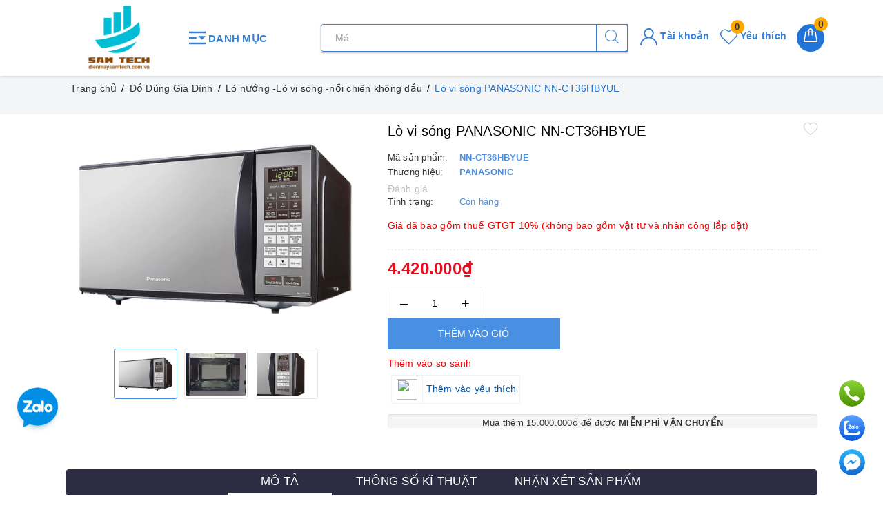

--- FILE ---
content_type: text/css
request_url: https://bizweb.dktcdn.net/100/380/176/themes/756336/assets/style_update.scss.css?1746508419800
body_size: 729
content:
.page{min-height:550px}.pagecontact_ggmap iframe{width:100%}.grecaptcha-badge{display:none}.cf::after,.cf::before{content:"";display:table;clear:both}.rte img,.rte p img,.rte span img{height:auto !important;max-width:100% !important}.bizweb-product-reviews-form{min-width:240px !important}fieldset{border:unset}textarea,input[type="text"],input[type="password"],input[type="button"],input[type="email"],input[type="submit"],input[type="number"]{-webkit-appearance:none;border-radius:0}.wishlist-page-body .wishlist-grid-view .wishlist-view-page .wishlist-product .wishlist-product-content .wishlist-product-name{min-height:93px;display:block}header.header .evo-main-nav .evo-header-mobile .mainmenu .nav-cate{top:105px}header.header .evo-main-nav .evo-header-mobile .evo-cate-button{height:100px;color:#357fd5}header.header .evo-main-nav .evo-header-mobile .evo-cate-button path{fill:#357fd5}header.header .evo-main-nav .evo-account-and-cart .evo-account>a{color:#357fd5}header.header .evo-main-nav .evo-account-and-cart .evo-wish-list>a{color:#357fd5}header.header .evo-main-nav .evo-account-and-cart .evo-account>a svg g path{fill:#357fd5 !important}header.header .evo-main-nav .evo-account-and-cart .evo-wish-list>a svg path{fill:#357fd5 !important}header.header .evo-main-nav .evo-search form input{border:1px solid #357fd5}header.header .evo-main-nav .evo-search form button{border:1px solid #357fd5}header.header .evo-main-nav .evo-header-mobile .mainmenu .nav-cate{overflow:visible;clear:both;position:absolute;top:105px}header.header .evo-main-nav .evo-header-mobile .mainmenu .nav-cate ul li .evo-categories-a{font-weight:bold}header.header .evo-main-nav .evo-header-mobile .mainmenu .nav-cate ul li .evo-categories-a:before{opacity:1}header.header .evo-main-nav .evo-header-mobile .logo-wrapper{text-align:center}header.header .evo-main-nav .evo-header-mobile .logo-wrapper img{max-height:100px;display:inline-block;background:#fff;border-radius:6px;padding:2px}.logoft img{max-height:120px}.mg15{margin:15px 0}.evo-product-block-item .product-item-details .product-item-name a{height:36px;overflow:hidden}.check-vat{font-size:14px;margin:15px 0;color:#fe0000}header.header .evo-main-nav .evo-search form .input-group span.input-group-append{position:absolute;top:0;right:0}@media (min-width: 768px) and (max-width: 991px){header.header .evo-main-nav .evo-header-mobile #trigger-mobile .icon-bar{background-color:#357fd5}header.header .evo-main-nav .evo-header-mobile .evo-cart{top:35px}header.header .evo-main-nav .evo-header-mobile #trigger-mobile{top:35px}header.header .evo-main-nav .evo-header-mobile .mf-hdcall{top:45px;right:100px}header.header .evo-main-nav .evo-header-mobile .mf-hdcall span{color:#00bcd4}header.header .evo-main-nav .evo-header-mobile .mf-hdcall strong{color:#00bcd4}}@media (max-width: 767px){header.header .evo-main-nav .evo-header-mobile #trigger-mobile .icon-bar{background-color:#00bcd4}header.header .evo-main-nav .evo-header-mobile .logo-wrapper img{max-height:70px}header.header .evo-main-nav .evo-header-mobile .evo-cart{top:20px}header.header .evo-main-nav .evo-header-mobile #trigger-mobile{top:20px}header.header .evo-main-nav .evo-header-mobile .mf-hdcall{top:25px;right:90px}header.header .evo-main-nav .evo-header-mobile .mf-hdcall span{color:#00bcd4}header.header .evo-main-nav .evo-header-mobile .mf-hdcall strong{color:#00bcd4}}


--- FILE ---
content_type: image/svg+xml
request_url: https://bizweb.dktcdn.net/100/380/176/themes/756336/assets/sale.svg?1746506535601
body_size: 723
content:
<svg xmlns="http://www.w3.org/2000/svg" width="33" height="43"><defs><linearGradient id="a" x1="50%" x2="50%" y1="96.084%" y2="3.432%"><stop offset="0%" stop-color="#FD023C"/><stop offset="100%" stop-color="#DE055B"/></linearGradient></defs><g fill="none" fill-rule="evenodd"><path fill="#5D0019" d="M6.383 3.752L33 1v34.158a3 3 0 0 1-2.148 2.876l-16.32 4.833a3 3 0 0 1-2.117-.157l-9.68-4.505A3 3 0 0 1 1 35.485V9.72a6 6 0 0 1 5.383-5.968z" opacity=".442"/><path fill="url(#a)" d="M5.383 2.752L32 0v34.158a3 3 0 0 1-2.148 2.876l-16.32 4.833a3 3 0 0 1-2.117-.157l-9.68-4.505A3 3 0 0 1 0 34.485V8.72a6 6 0 0 1 5.383-5.968z"/><path fill="#FFF" d="M9.018 14.012c-.29.347-.7.616-1.23.808a5.15 5.15 0 0 1-1.762.287c-.677 0-1.27-.147-1.78-.443a2.955 2.955 0 0 1-1.182-1.286c-.278-.562-.42-1.223-.427-1.982v-.532c0-.78.131-1.456.394-2.027.264-.571.643-1.008 1.14-1.31.495-.303 1.076-.455 1.742-.455.927 0 1.653.221 2.175.664.523.442.833 1.085.93 1.93H7.449c-.071-.447-.23-.775-.475-.982-.245-.208-.583-.312-1.013-.312-.547 0-.965.206-1.251.618-.286.412-.432 1.024-.435 1.837v.5c0 .82.156 1.439.467 1.858.312.419.768.628 1.37.628.605 0 1.036-.129 1.294-.387v-1.348H5.94v-1.187h3.078v3.12zm3.018.988h-1.611V7.18h1.611V15zm5.908-1.611H15.12L14.582 15h-1.713l2.91-7.82h1.494L20.2 15h-1.713l-.543-1.611zm-2.39-1.306h1.955l-.983-2.927-.972 2.927zm.408-5.542l-.08-.72c.261-.015.45-.048.566-.1.117-.051.175-.135.175-.25 0-.246-.254-.37-.763-.37l.038-.725c.673 0 1.18.093 1.523.28.342.185.513.441.513.767a.67.67 0 0 1-.22.519c-.147.134-.343.219-.586.255v.344h-1.166zm7.074.639l2.009 5.672 1.998-5.672h2.116V15h-1.617v-2.138l.162-3.69L25.593 15h-1.107l-2.105-5.822.161 3.684V15h-1.611V7.18h2.105z"/><path stroke="#FFF" stroke-dasharray="2" stroke-linecap="square" d="M5.5 19.5h22"/></g></svg>

--- FILE ---
content_type: text/plain; charset=utf-8
request_url: https://info1.autoads.asia/Tracking/collect
body_size: 43
content:
F0C6C6DA9BF41531F02CD6B592E8FF46

--- FILE ---
content_type: image/svg+xml
request_url: https://cdn-onmar.novaontech.com/maxlead/1.6.x/Content/images/widget_icon_inform.svg
body_size: 422
content:
<svg width="40" height="40" viewBox="0 0 40 40" fill="none" xmlns="http://www.w3.org/2000/svg">
<path d="M20 0C8.9548 0 0 8.95443 0 20C0 31.0455 8.9548 39.9999 20 39.9999C31.0463 39.9999 39.9999 31.0455 39.9999 20C39.9999 8.95443 31.0459 0 20 0ZM16.3311 30.2735L7.52474 21.4675L10.46 18.5323L16.3311 24.4031L29.5399 11.1939L32.4752 14.1291L16.3311 30.2735Z" fill="#0E9D58"/>
</svg>


--- FILE ---
content_type: text/plain; charset=utf-8
request_url: https://info2.autoads.asia/Tracking/collect
body_size: 43
content:
F0C6C6DA9BF41531F02CD6B592E8FF46